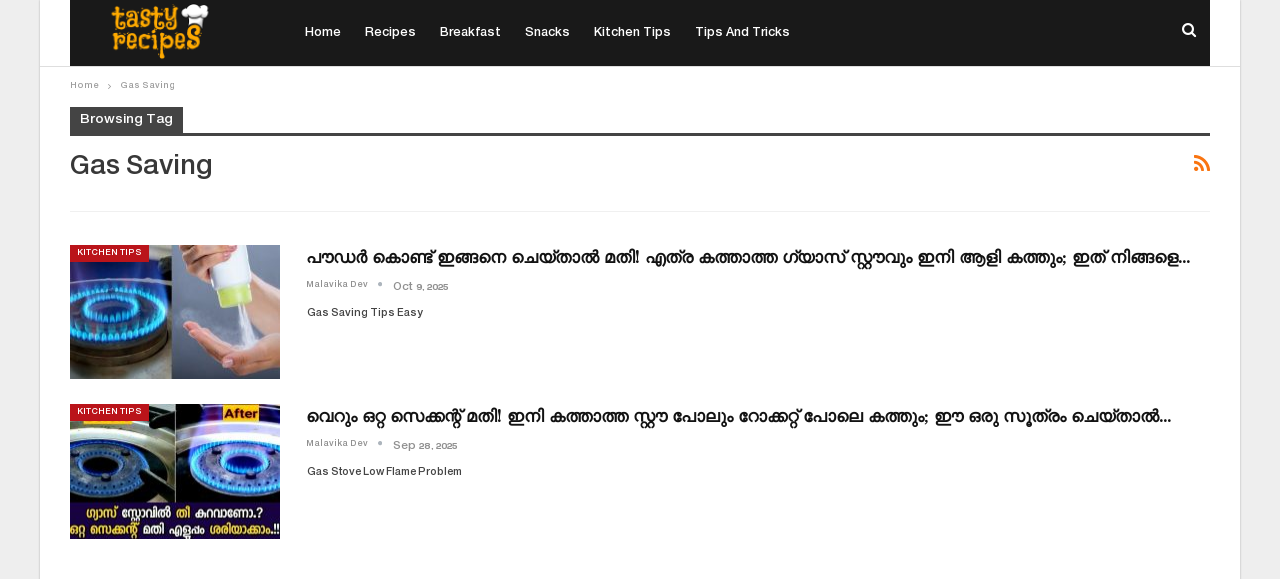

--- FILE ---
content_type: text/html; charset=UTF-8
request_url: https://tastyrecipes.in/tag/gas-saving/
body_size: 13370
content:
	<!DOCTYPE html>
		<!--[if IE 8]>
	<html class="ie ie8" lang="en-US" prefix="og: http://ogp.me/ns#" prefix="og: https://ogp.me/ns#"> <![endif]-->
	<!--[if IE 9]>
	<html class="ie ie9" lang="en-US" prefix="og: http://ogp.me/ns#" prefix="og: https://ogp.me/ns#"> <![endif]-->
	<!--[if gt IE 9]><!-->
<html lang="en-US" prefix="og: http://ogp.me/ns#" prefix="og: https://ogp.me/ns#"> <!--<![endif]-->
	<head>
		<!-- Google Tag Manager -->
<script>(function(w,d,s,l,i){w[l]=w[l]||[];w[l].push({'gtm.start':
new Date().getTime(),event:'gtm.js'});var f=d.getElementsByTagName(s)[0],
j=d.createElement(s),dl=l!='dataLayer'?'&l='+l:'';j.async=true;j.src=
'https://www.googletagmanager.com/gtm.js?id='+i+dl;f.parentNode.insertBefore(j,f);
})(window,document,'script','dataLayer','GTM-W8H6MBR');</script>
<!-- End Google Tag Manager -->		<meta charset="UTF-8">
		<meta http-equiv="X-UA-Compatible" content="IE=edge">
		<meta name="viewport" content="width=device-width, initial-scale=1.0">
		<link rel="pingback" href="https://tastyrecipes.in/xmlrpc.php"/>

		
<!-- Search Engine Optimization by Rank Math PRO - https://rankmath.com/ -->
<title>Gas Saving Archives | Tasty Recipes</title>
<meta name="robots" content="follow, index, max-snippet:-1, max-video-preview:-1, max-image-preview:large"/>
<link rel="canonical" href="https://tastyrecipes.in/tag/gas-saving/" />
<meta property="og:locale" content="en_US" />
<meta property="og:type" content="article" />
<meta property="og:title" content="Gas Saving Archives | Tasty Recipes" />
<meta property="og:url" content="https://tastyrecipes.in/tag/gas-saving/" />
<meta property="og:site_name" content="Tasty Recipes Malayalam News Portal" />
<meta property="article:publisher" content="https://www.facebook.com/tastyrecipeskerala/" />
<meta property="fb:app_id" content="618177702193482" />
<meta name="twitter:card" content="summary_large_image" />
<meta name="twitter:title" content="Gas Saving Archives | Tasty Recipes" />
<meta name="twitter:label1" content="Posts" />
<meta name="twitter:data1" content="10" />
<!-- /Rank Math WordPress SEO plugin -->


<!-- Better Open Graph, Schema.org & Twitter Integration -->
<meta property="og:locale" content="en_us"/>
<meta property="og:site_name" content="Tasty Recipes"/>
<meta property="og:url" content="https://tastyrecipes.in/tag/gas-saving/"/>
<meta property="og:title" content="Archives"/>
<meta property="og:description" content="Latest Malayalam News. Recipe News. Movie News. Ott Movie News. Entertainment News. Hollywood Movie News. Serial News. Bigg Boss News. Agriculture News. Kitchen Tips News. Tips and Tricks News. Home News | മലയാളം ന്യൂസ് പോർട്ടൽ"/>
<meta property="og:type" content="website"/>
<meta name="twitter:card" content="summary"/>
<meta name="twitter:url" content="https://tastyrecipes.in/tag/gas-saving/"/>
<meta name="twitter:title" content="Archives"/>
<meta name="twitter:description" content="Latest Malayalam News. Recipe News. Movie News. Ott Movie News. Entertainment News. Hollywood Movie News. Serial News. Bigg Boss News. Agriculture News. Kitchen Tips News. Tips and Tricks News. Home News | മലയാളം ന്യൂസ് പോർട്ടൽ"/>
<!-- / Better Open Graph, Schema.org & Twitter Integration. -->
<link rel='dns-prefetch' href='//fonts.googleapis.com' />
<link rel="alternate" type="application/rss+xml" title="Tasty Recipes &raquo; Feed" href="https://tastyrecipes.in/feed/" />
<link rel="alternate" type="application/rss+xml" title="Tasty Recipes &raquo; Comments Feed" href="https://tastyrecipes.in/comments/feed/" />
<link rel="alternate" type="application/rss+xml" title="Tasty Recipes &raquo; Gas Saving Tag Feed" href="https://tastyrecipes.in/tag/gas-saving/feed/" />
<link rel="alternate" type="application/rss+xml" title="Tasty Recipes &raquo; Stories Feed" href="https://tastyrecipes.in/web-stories/feed/"><style id='wp-img-auto-sizes-contain-inline-css' type='text/css'>
img:is([sizes=auto i],[sizes^="auto," i]){contain-intrinsic-size:3000px 1500px}
/*# sourceURL=wp-img-auto-sizes-contain-inline-css */
</style>
<style id='wp-emoji-styles-inline-css' type='text/css'>

	img.wp-smiley, img.emoji {
		display: inline !important;
		border: none !important;
		box-shadow: none !important;
		height: 1em !important;
		width: 1em !important;
		margin: 0 0.07em !important;
		vertical-align: -0.1em !important;
		background: none !important;
		padding: 0 !important;
	}
/*# sourceURL=wp-emoji-styles-inline-css */
</style>
<style id='wp-block-library-inline-css' type='text/css'>
:root{--wp-block-synced-color:#7a00df;--wp-block-synced-color--rgb:122,0,223;--wp-bound-block-color:var(--wp-block-synced-color);--wp-editor-canvas-background:#ddd;--wp-admin-theme-color:#007cba;--wp-admin-theme-color--rgb:0,124,186;--wp-admin-theme-color-darker-10:#006ba1;--wp-admin-theme-color-darker-10--rgb:0,107,160.5;--wp-admin-theme-color-darker-20:#005a87;--wp-admin-theme-color-darker-20--rgb:0,90,135;--wp-admin-border-width-focus:2px}@media (min-resolution:192dpi){:root{--wp-admin-border-width-focus:1.5px}}.wp-element-button{cursor:pointer}:root .has-very-light-gray-background-color{background-color:#eee}:root .has-very-dark-gray-background-color{background-color:#313131}:root .has-very-light-gray-color{color:#eee}:root .has-very-dark-gray-color{color:#313131}:root .has-vivid-green-cyan-to-vivid-cyan-blue-gradient-background{background:linear-gradient(135deg,#00d084,#0693e3)}:root .has-purple-crush-gradient-background{background:linear-gradient(135deg,#34e2e4,#4721fb 50%,#ab1dfe)}:root .has-hazy-dawn-gradient-background{background:linear-gradient(135deg,#faaca8,#dad0ec)}:root .has-subdued-olive-gradient-background{background:linear-gradient(135deg,#fafae1,#67a671)}:root .has-atomic-cream-gradient-background{background:linear-gradient(135deg,#fdd79a,#004a59)}:root .has-nightshade-gradient-background{background:linear-gradient(135deg,#330968,#31cdcf)}:root .has-midnight-gradient-background{background:linear-gradient(135deg,#020381,#2874fc)}:root{--wp--preset--font-size--normal:16px;--wp--preset--font-size--huge:42px}.has-regular-font-size{font-size:1em}.has-larger-font-size{font-size:2.625em}.has-normal-font-size{font-size:var(--wp--preset--font-size--normal)}.has-huge-font-size{font-size:var(--wp--preset--font-size--huge)}.has-text-align-center{text-align:center}.has-text-align-left{text-align:left}.has-text-align-right{text-align:right}.has-fit-text{white-space:nowrap!important}#end-resizable-editor-section{display:none}.aligncenter{clear:both}.items-justified-left{justify-content:flex-start}.items-justified-center{justify-content:center}.items-justified-right{justify-content:flex-end}.items-justified-space-between{justify-content:space-between}.screen-reader-text{border:0;clip-path:inset(50%);height:1px;margin:-1px;overflow:hidden;padding:0;position:absolute;width:1px;word-wrap:normal!important}.screen-reader-text:focus{background-color:#ddd;clip-path:none;color:#444;display:block;font-size:1em;height:auto;left:5px;line-height:normal;padding:15px 23px 14px;text-decoration:none;top:5px;width:auto;z-index:100000}html :where(.has-border-color){border-style:solid}html :where([style*=border-top-color]){border-top-style:solid}html :where([style*=border-right-color]){border-right-style:solid}html :where([style*=border-bottom-color]){border-bottom-style:solid}html :where([style*=border-left-color]){border-left-style:solid}html :where([style*=border-width]){border-style:solid}html :where([style*=border-top-width]){border-top-style:solid}html :where([style*=border-right-width]){border-right-style:solid}html :where([style*=border-bottom-width]){border-bottom-style:solid}html :where([style*=border-left-width]){border-left-style:solid}html :where(img[class*=wp-image-]){height:auto;max-width:100%}:where(figure){margin:0 0 1em}html :where(.is-position-sticky){--wp-admin--admin-bar--position-offset:var(--wp-admin--admin-bar--height,0px)}@media screen and (max-width:600px){html :where(.is-position-sticky){--wp-admin--admin-bar--position-offset:0px}}

/*# sourceURL=wp-block-library-inline-css */
</style><style id='global-styles-inline-css' type='text/css'>
:root{--wp--preset--aspect-ratio--square: 1;--wp--preset--aspect-ratio--4-3: 4/3;--wp--preset--aspect-ratio--3-4: 3/4;--wp--preset--aspect-ratio--3-2: 3/2;--wp--preset--aspect-ratio--2-3: 2/3;--wp--preset--aspect-ratio--16-9: 16/9;--wp--preset--aspect-ratio--9-16: 9/16;--wp--preset--color--black: #000000;--wp--preset--color--cyan-bluish-gray: #abb8c3;--wp--preset--color--white: #ffffff;--wp--preset--color--pale-pink: #f78da7;--wp--preset--color--vivid-red: #cf2e2e;--wp--preset--color--luminous-vivid-orange: #ff6900;--wp--preset--color--luminous-vivid-amber: #fcb900;--wp--preset--color--light-green-cyan: #7bdcb5;--wp--preset--color--vivid-green-cyan: #00d084;--wp--preset--color--pale-cyan-blue: #8ed1fc;--wp--preset--color--vivid-cyan-blue: #0693e3;--wp--preset--color--vivid-purple: #9b51e0;--wp--preset--gradient--vivid-cyan-blue-to-vivid-purple: linear-gradient(135deg,rgb(6,147,227) 0%,rgb(155,81,224) 100%);--wp--preset--gradient--light-green-cyan-to-vivid-green-cyan: linear-gradient(135deg,rgb(122,220,180) 0%,rgb(0,208,130) 100%);--wp--preset--gradient--luminous-vivid-amber-to-luminous-vivid-orange: linear-gradient(135deg,rgb(252,185,0) 0%,rgb(255,105,0) 100%);--wp--preset--gradient--luminous-vivid-orange-to-vivid-red: linear-gradient(135deg,rgb(255,105,0) 0%,rgb(207,46,46) 100%);--wp--preset--gradient--very-light-gray-to-cyan-bluish-gray: linear-gradient(135deg,rgb(238,238,238) 0%,rgb(169,184,195) 100%);--wp--preset--gradient--cool-to-warm-spectrum: linear-gradient(135deg,rgb(74,234,220) 0%,rgb(151,120,209) 20%,rgb(207,42,186) 40%,rgb(238,44,130) 60%,rgb(251,105,98) 80%,rgb(254,248,76) 100%);--wp--preset--gradient--blush-light-purple: linear-gradient(135deg,rgb(255,206,236) 0%,rgb(152,150,240) 100%);--wp--preset--gradient--blush-bordeaux: linear-gradient(135deg,rgb(254,205,165) 0%,rgb(254,45,45) 50%,rgb(107,0,62) 100%);--wp--preset--gradient--luminous-dusk: linear-gradient(135deg,rgb(255,203,112) 0%,rgb(199,81,192) 50%,rgb(65,88,208) 100%);--wp--preset--gradient--pale-ocean: linear-gradient(135deg,rgb(255,245,203) 0%,rgb(182,227,212) 50%,rgb(51,167,181) 100%);--wp--preset--gradient--electric-grass: linear-gradient(135deg,rgb(202,248,128) 0%,rgb(113,206,126) 100%);--wp--preset--gradient--midnight: linear-gradient(135deg,rgb(2,3,129) 0%,rgb(40,116,252) 100%);--wp--preset--font-size--small: 13px;--wp--preset--font-size--medium: 20px;--wp--preset--font-size--large: 36px;--wp--preset--font-size--x-large: 42px;--wp--preset--spacing--20: 0.44rem;--wp--preset--spacing--30: 0.67rem;--wp--preset--spacing--40: 1rem;--wp--preset--spacing--50: 1.5rem;--wp--preset--spacing--60: 2.25rem;--wp--preset--spacing--70: 3.38rem;--wp--preset--spacing--80: 5.06rem;--wp--preset--shadow--natural: 6px 6px 9px rgba(0, 0, 0, 0.2);--wp--preset--shadow--deep: 12px 12px 50px rgba(0, 0, 0, 0.4);--wp--preset--shadow--sharp: 6px 6px 0px rgba(0, 0, 0, 0.2);--wp--preset--shadow--outlined: 6px 6px 0px -3px rgb(255, 255, 255), 6px 6px rgb(0, 0, 0);--wp--preset--shadow--crisp: 6px 6px 0px rgb(0, 0, 0);}:where(.is-layout-flex){gap: 0.5em;}:where(.is-layout-grid){gap: 0.5em;}body .is-layout-flex{display: flex;}.is-layout-flex{flex-wrap: wrap;align-items: center;}.is-layout-flex > :is(*, div){margin: 0;}body .is-layout-grid{display: grid;}.is-layout-grid > :is(*, div){margin: 0;}:where(.wp-block-columns.is-layout-flex){gap: 2em;}:where(.wp-block-columns.is-layout-grid){gap: 2em;}:where(.wp-block-post-template.is-layout-flex){gap: 1.25em;}:where(.wp-block-post-template.is-layout-grid){gap: 1.25em;}.has-black-color{color: var(--wp--preset--color--black) !important;}.has-cyan-bluish-gray-color{color: var(--wp--preset--color--cyan-bluish-gray) !important;}.has-white-color{color: var(--wp--preset--color--white) !important;}.has-pale-pink-color{color: var(--wp--preset--color--pale-pink) !important;}.has-vivid-red-color{color: var(--wp--preset--color--vivid-red) !important;}.has-luminous-vivid-orange-color{color: var(--wp--preset--color--luminous-vivid-orange) !important;}.has-luminous-vivid-amber-color{color: var(--wp--preset--color--luminous-vivid-amber) !important;}.has-light-green-cyan-color{color: var(--wp--preset--color--light-green-cyan) !important;}.has-vivid-green-cyan-color{color: var(--wp--preset--color--vivid-green-cyan) !important;}.has-pale-cyan-blue-color{color: var(--wp--preset--color--pale-cyan-blue) !important;}.has-vivid-cyan-blue-color{color: var(--wp--preset--color--vivid-cyan-blue) !important;}.has-vivid-purple-color{color: var(--wp--preset--color--vivid-purple) !important;}.has-black-background-color{background-color: var(--wp--preset--color--black) !important;}.has-cyan-bluish-gray-background-color{background-color: var(--wp--preset--color--cyan-bluish-gray) !important;}.has-white-background-color{background-color: var(--wp--preset--color--white) !important;}.has-pale-pink-background-color{background-color: var(--wp--preset--color--pale-pink) !important;}.has-vivid-red-background-color{background-color: var(--wp--preset--color--vivid-red) !important;}.has-luminous-vivid-orange-background-color{background-color: var(--wp--preset--color--luminous-vivid-orange) !important;}.has-luminous-vivid-amber-background-color{background-color: var(--wp--preset--color--luminous-vivid-amber) !important;}.has-light-green-cyan-background-color{background-color: var(--wp--preset--color--light-green-cyan) !important;}.has-vivid-green-cyan-background-color{background-color: var(--wp--preset--color--vivid-green-cyan) !important;}.has-pale-cyan-blue-background-color{background-color: var(--wp--preset--color--pale-cyan-blue) !important;}.has-vivid-cyan-blue-background-color{background-color: var(--wp--preset--color--vivid-cyan-blue) !important;}.has-vivid-purple-background-color{background-color: var(--wp--preset--color--vivid-purple) !important;}.has-black-border-color{border-color: var(--wp--preset--color--black) !important;}.has-cyan-bluish-gray-border-color{border-color: var(--wp--preset--color--cyan-bluish-gray) !important;}.has-white-border-color{border-color: var(--wp--preset--color--white) !important;}.has-pale-pink-border-color{border-color: var(--wp--preset--color--pale-pink) !important;}.has-vivid-red-border-color{border-color: var(--wp--preset--color--vivid-red) !important;}.has-luminous-vivid-orange-border-color{border-color: var(--wp--preset--color--luminous-vivid-orange) !important;}.has-luminous-vivid-amber-border-color{border-color: var(--wp--preset--color--luminous-vivid-amber) !important;}.has-light-green-cyan-border-color{border-color: var(--wp--preset--color--light-green-cyan) !important;}.has-vivid-green-cyan-border-color{border-color: var(--wp--preset--color--vivid-green-cyan) !important;}.has-pale-cyan-blue-border-color{border-color: var(--wp--preset--color--pale-cyan-blue) !important;}.has-vivid-cyan-blue-border-color{border-color: var(--wp--preset--color--vivid-cyan-blue) !important;}.has-vivid-purple-border-color{border-color: var(--wp--preset--color--vivid-purple) !important;}.has-vivid-cyan-blue-to-vivid-purple-gradient-background{background: var(--wp--preset--gradient--vivid-cyan-blue-to-vivid-purple) !important;}.has-light-green-cyan-to-vivid-green-cyan-gradient-background{background: var(--wp--preset--gradient--light-green-cyan-to-vivid-green-cyan) !important;}.has-luminous-vivid-amber-to-luminous-vivid-orange-gradient-background{background: var(--wp--preset--gradient--luminous-vivid-amber-to-luminous-vivid-orange) !important;}.has-luminous-vivid-orange-to-vivid-red-gradient-background{background: var(--wp--preset--gradient--luminous-vivid-orange-to-vivid-red) !important;}.has-very-light-gray-to-cyan-bluish-gray-gradient-background{background: var(--wp--preset--gradient--very-light-gray-to-cyan-bluish-gray) !important;}.has-cool-to-warm-spectrum-gradient-background{background: var(--wp--preset--gradient--cool-to-warm-spectrum) !important;}.has-blush-light-purple-gradient-background{background: var(--wp--preset--gradient--blush-light-purple) !important;}.has-blush-bordeaux-gradient-background{background: var(--wp--preset--gradient--blush-bordeaux) !important;}.has-luminous-dusk-gradient-background{background: var(--wp--preset--gradient--luminous-dusk) !important;}.has-pale-ocean-gradient-background{background: var(--wp--preset--gradient--pale-ocean) !important;}.has-electric-grass-gradient-background{background: var(--wp--preset--gradient--electric-grass) !important;}.has-midnight-gradient-background{background: var(--wp--preset--gradient--midnight) !important;}.has-small-font-size{font-size: var(--wp--preset--font-size--small) !important;}.has-medium-font-size{font-size: var(--wp--preset--font-size--medium) !important;}.has-large-font-size{font-size: var(--wp--preset--font-size--large) !important;}.has-x-large-font-size{font-size: var(--wp--preset--font-size--x-large) !important;}
/*# sourceURL=global-styles-inline-css */
</style>

<style id='classic-theme-styles-inline-css' type='text/css'>
/*! This file is auto-generated */
.wp-block-button__link{color:#fff;background-color:#32373c;border-radius:9999px;box-shadow:none;text-decoration:none;padding:calc(.667em + 2px) calc(1.333em + 2px);font-size:1.125em}.wp-block-file__button{background:#32373c;color:#fff;text-decoration:none}
/*# sourceURL=/wp-includes/css/classic-themes.min.css */
</style>
<link rel='stylesheet' id='gn-frontend-gnfollow-style-css' href='https://tastyrecipes.in/wp-content/plugins/gn-publisher/assets/css/gn-frontend-gnfollow.min.css?ver=1.5.26' type='text/css' media='all' />
<link rel='stylesheet' id='better-framework-main-fonts-css' href='https://fonts.googleapis.com/css?family=Libre+Baskerville:700,400&#038;display=swap' type='text/css' media='all' />
<script type="text/javascript" src="https://tastyrecipes.in/wp-includes/js/jquery/jquery.min.js?ver=3.7.1" id="jquery-core-js"></script>
<script type="text/javascript" src="https://tastyrecipes.in/wp-includes/js/jquery/jquery-migrate.min.js?ver=3.4.1" id="jquery-migrate-js"></script>
<link rel="https://api.w.org/" href="https://tastyrecipes.in/wp-json/" /><link rel="alternate" title="JSON" type="application/json" href="https://tastyrecipes.in/wp-json/wp/v2/tags/18493" /><link rel="EditURI" type="application/rsd+xml" title="RSD" href="https://tastyrecipes.in/xmlrpc.php?rsd" />
<meta name="generator" content="WordPress 6.9" />
			<link rel="amphtml" href="https://tastyrecipes.in/tag/gas-saving/amp/"/>
			<!-- start Simple Custom CSS and JS -->
<!-- Affinity HVR Invocation Code //-->

<script type="text/javascript">
(function(){var o='script',s=top.document,a=s.createElement(o),m=s.getElementsByTagName(o)[0],d=new Date();a.async=1;a.src='https://hbs.ph.affinity.com/v5/tastyrecipes.in/index.php?t='+d.getDate()+d.getMonth()+d.getHours();m.parentNode.insertBefore(a,m)})()
</script>





<!-- end Simple Custom CSS and JS -->
<!-- start Simple Custom CSS and JS -->
<!-- Taboola//-->

<script type="text/javascript">
  window._taboola = window._taboola || [];
  _taboola.push({article:'auto'});
  !function (e, f, u, i) {
    if (!document.getElementById(i)){
      e.async = 1;
      e.src = u;
      e.id = i;
      f.parentNode.insertBefore(e, f);
    }
  }(document.createElement('script'),
  document.getElementsByTagName('script')[0],
  '//cdn.taboola.com/libtrc/tastyrecipesnew-network/loader.js',
  'tb_loader_script');
  if(window.performance && typeof window.performance.mark == 'function')
    {window.performance.mark('tbl_ic');}
</script> 
<!-- end Simple Custom CSS and JS -->
<!-- start Simple Custom CSS and JS -->
<!-- Google tag (gtag.js) -->
<script async src="https://www.googletagmanager.com/gtag/js?id=G-27TBRDW7JT"></script>
<script>
  window.dataLayer = window.dataLayer || [];
  function gtag(){dataLayer.push(arguments);}
  gtag('js', new Date());

  gtag('config', 'G-27TBRDW7JT');
</script>
<!-- end Simple Custom CSS and JS -->
<!-- start Simple Custom CSS and JS -->
<script async src="https://securepubads.g.doubleclick.net/tag/js/gpt.js"></script>
<script>
  window.googletag = window.googletag || {cmd: []};
  googletag.cmd.push(function() {
    googletag.defineSlot('/21700428438/tastyrecipes.in_25.11.23_response_1', [[320, 50], [970, 90], [750, 100], [300, 250], [750, 200], [980, 120], [336, 280], [728, 90], [300, 100], [1, 1], 'fluid', [300, 200], [640, 300], [428, 60], [750, 300], [320, 100]], 'div-gpt-ad-1742913647787-0').addService(googletag.pubads());
    googletag.pubads().enableSingleRequest();
    googletag.enableServices();
  });
</script><!-- end Simple Custom CSS and JS -->
<!-- start Simple Custom CSS and JS -->
<style type="text/css">
h1.mvp-post-title {
    color: #000;
    font-size: 1.5rem;
    font-weight: 700;
    letter-spacing: -0.02em;
    line-height: 1.3;
    margin-right: 20%;
    width: 80%;
}


@media screen and (max-width: 800px)
#mvp-soc-mob-wrap, .mvp-nav-logo-small, .mvp-nav-top-left .mvp-fly-but-wrap {
    display: none;
}</style>
<!-- end Simple Custom CSS and JS -->
<meta property="og:title" name="og:title" content="Gas Saving" />
<meta property="og:type" name="og:type" content="website" />
<meta property="og:description" name="og:description" content="Latest Malayalam News. Recipe News. Movie News. Ott Movie News. Entertainment News. Hollywood Movie News. Serial News. Bigg Boss News. Agriculture News. Kitchen Tips News. Tips and Tricks News. Home News | മലയാളം ന്യൂസ് പോർട്ടൽ" />
<meta property="og:locale" name="og:locale" content="en_US" />
<meta property="og:site_name" name="og:site_name" content="Tasty Recipes" />
<meta property="twitter:card" name="twitter:card" content="summary" />
<!-- site-navigation-element Schema optimized by Schema Pro --><script type="application/ld+json">{"@context":"https:\/\/schema.org","@graph":[{"@context":"https:\/\/schema.org","@type":"SiteNavigationElement","id":"site-navigation","name":"Home","url":"https:\/\/tastyrecipes.in"},{"@context":"https:\/\/schema.org","@type":"SiteNavigationElement","id":"site-navigation","name":"Recipes","url":"https:\/\/tastyrecipes.in\/category\/recipes\/"},{"@context":"https:\/\/schema.org","@type":"SiteNavigationElement","id":"site-navigation","name":"Breakfast","url":"https:\/\/tastyrecipes.in\/category\/recipes\/breakfast-recipes\/"},{"@context":"https:\/\/schema.org","@type":"SiteNavigationElement","id":"site-navigation","name":"Snacks","url":"https:\/\/tastyrecipes.in\/category\/recipes\/snack-recipes\/"},{"@context":"https:\/\/schema.org","@type":"SiteNavigationElement","id":"site-navigation","name":"Kitchen Tips","url":"https:\/\/tastyrecipes.in\/category\/kitchen-tips\/"},{"@context":"https:\/\/schema.org","@type":"SiteNavigationElement","id":"site-navigation","name":"Tips and Tricks","url":"https:\/\/tastyrecipes.in\/category\/tips-tricks\/"}]}</script><!-- / site-navigation-element Schema optimized by Schema Pro --><!-- sitelink-search-box Schema optimized by Schema Pro --><script type="application/ld+json">{"@context":"https:\/\/schema.org","@type":"WebSite","name":"Tasty Recipes","url":"https:\/\/tastyrecipes.in","potentialAction":[{"@type":"SearchAction","target":"https:\/\/tastyrecipes.in\/?s={search_term_string}","query-input":"required name=search_term_string"}]}</script><!-- / sitelink-search-box Schema optimized by Schema Pro --><!-- breadcrumb Schema optimized by Schema Pro --><script type="application/ld+json">{"@context":"https:\/\/schema.org","@type":"BreadcrumbList","itemListElement":[{"@type":"ListItem","position":1,"item":{"@id":"https:\/\/tastyrecipes.in\/","name":"Home"}},{"@type":"ListItem","position":2,"item":{"@id":"https:\/\/tastyrecipes.in\/tag\/gas-saving\/","name":"Gas Saving"}}]}</script><!-- / breadcrumb Schema optimized by Schema Pro -->			<link rel="shortcut icon" href="https://tastyrecipes.in/wp-content/uploads/2022/11/Tasty-Recipes-Malayalam-16.png">			<link rel="apple-touch-icon" href="https://tastyrecipes.in/wp-content/uploads/2022/11/Tasty-Recipes-Malayalam-57.png">			<link rel="apple-touch-icon" sizes="114x114" href="https://tastyrecipes.in/wp-content/uploads/2022/11/Tasty-Recipes-Malayalam-114.png">			<link rel="apple-touch-icon" sizes="72x72" href="https://tastyrecipes.in/wp-content/uploads/2022/11/Tasty-Recipes-Malayalam-72.png">			<link rel="apple-touch-icon" sizes="144x144" href="https://tastyrecipes.in/wp-content/uploads/2022/11/Tasty-Recipes-Malayalam-144.png"><meta name="generator" content="Powered by WPBakery Page Builder - drag and drop page builder for WordPress."/>
<script type="application/ld+json">{
    "@context": "http://schema.org/",
    "@type": "Organization",
    "@id": "#organization",
    "logo": {
        "@type": "ImageObject",
        "url": "https://tastyrecipes.in/wp-content/uploads/2023/08/logo-Black.png"
    },
    "url": "https://tastyrecipes.in/",
    "name": "Tasty Recipes",
    "description": "Latest Malayalam News. Recipe News. Movie News. Ott Movie News. Entertainment News. Hollywood Movie News. Serial News. Bigg Boss News. Agriculture News. Kitchen Tips News. Tips and Tricks News. Home News | \u0d2e\u0d32\u0d2f\u0d3e\u0d33\u0d02 \u0d28\u0d4d\u0d2f\u0d42\u0d38\u0d4d \u0d2a\u0d4b\u0d7c\u0d1f\u0d4d\u0d1f\u0d7d"
}</script>
<script type="application/ld+json">{
    "@context": "http://schema.org/",
    "@type": "WebSite",
    "name": "Tasty Recipes",
    "alternateName": "Latest Malayalam News. Recipe News. Movie News. Ott Movie News. Entertainment News. Hollywood Movie News. Serial News. Bigg Boss News. Agriculture News. Kitchen Tips News. Tips and Tricks News. Home News | \u0d2e\u0d32\u0d2f\u0d3e\u0d33\u0d02 \u0d28\u0d4d\u0d2f\u0d42\u0d38\u0d4d \u0d2a\u0d4b\u0d7c\u0d1f\u0d4d\u0d1f\u0d7d",
    "url": "https://tastyrecipes.in/"
}</script>
<link rel='stylesheet' id='bf-minifed-css-1' href='https://tastyrecipes.in/wp-content/bs-booster-cache/ea0a9ff913ebca64b10a053136bbfcca.css' type='text/css' media='all' />
<link rel='stylesheet' id='7.11.0-1768631908' href='https://tastyrecipes.in/wp-content/bs-booster-cache/d06a01cdb65c5027d5a446d28a4bdd1a.css' type='text/css' media='all' />
			<style id="wpsp-style-frontend"></style>
			<noscript><style> .wpb_animate_when_almost_visible { opacity: 1; }</style></noscript>	</head>

<body data-rsssl=1 class="archive tag tag-gas-saving tag-18493 wp-theme-publisher wp-schema-pro-2.10.6 bs-theme bs-publisher bs-publisher-newspaper ltr close-rh page-layout-1-col page-layout-no-sidebar boxed active-sticky-sidebar main-menu-full-width  wpb-js-composer js-comp-ver-6.7.0 vc_responsive bs-ll-d" dir="ltr">
<!-- Google Tag Manager (noscript) -->
<noscript><iframe src="https://www.googletagmanager.com/ns.html?id=GTM-W8H6MBR"
height="0" width="0" style="display:none;visibility:hidden"></iframe></noscript>
<!-- End Google Tag Manager (noscript) --><div class="nctxukodh nctxukodh-before-header nctxukodh-pubadban nctxukodh-show-desktop nctxukodh-show-tablet-portrait nctxukodh-show-tablet-landscape nctxukodh-show-phone nctxukodh-loc-header_before nctxukodh-align-center nctxukodh-column-1 nctxukodh-clearfix no-bg-box-model"><div id="nctxukodh-24513-2141138827" class="nctxukodh-container nctxukodh-type-custom_code " itemscope="" itemtype="https://schema.org/WPAdBlock" data-adid="24513" data-type="custom_code"><script async src="https://pagead2.googlesyndication.com/pagead/js/adsbygoogle.js?client=ca-pub-9619595378565968"
     crossorigin="anonymous"></script></div></div>		<div class="main-wrap content-main-wrap">
			<header id="header" class="site-header header-style-8 full-width" itemscope="itemscope" itemtype="https://schema.org/WPHeader">
				<div class="content-wrap">
			<div class="container">
				<div class="header-inner clearfix">
					<div id="site-branding" class="site-branding">
	<p  id="site-title" class="logo h1 img-logo">
	<a href="https://tastyrecipes.in/" itemprop="url" rel="home">
					<img id="site-logo" src="https://tastyrecipes.in/wp-content/uploads/2023/08/logo-Black.png"
			     alt="Tasty Recipes"  data-bsrjs="https://tastyrecipes.in/wp-content/uploads/2023/08/logo-Black.png"  />

			<span class="site-title">Tasty Recipes - Latest Malayalam News. Recipe News. Movie News. Ott Movie News. Entertainment News. Hollywood Movie News. Serial News. Bigg Boss News. Agriculture News. Kitchen Tips News. Tips and Tricks News. Home News | മലയാളം ന്യൂസ് പോർട്ടൽ</span>
				</a>
</p>
</div><!-- .site-branding -->
<nav id="menu-main" class="menu main-menu-container  show-search-item menu-actions-btn-width-1" role="navigation" itemscope="itemscope" itemtype="https://schema.org/SiteNavigationElement">
			<div class="menu-action-buttons width-1">
							<div class="search-container close">
					<span class="search-handler"><i class="fa fa-search"></i></span>

					<div class="search-box clearfix">
						<form role="search" method="get" class="search-form clearfix" action="https://tastyrecipes.in">
	<input type="search" class="search-field"
	       placeholder="Search..."
	       value="" name="s"
	       title="Search for:"
	       autocomplete="off">
	<input type="submit" class="search-submit" value="Search">
</form><!-- .search-form -->
					</div>
				</div>
						</div>
			<ul id="main-navigation" class="main-menu menu bsm-pure clearfix">
		<li id="menu-item-1960" class="menu-item menu-item-type-custom menu-item-object-custom menu-item-home better-anim-fade menu-item-1960"><a href="https://tastyrecipes.in">Home</a></li>
<li id="menu-item-52613" class="menu-item menu-item-type-taxonomy menu-item-object-category menu-term-9494 better-anim-fade menu-item-52613"><a href="https://tastyrecipes.in/category/recipes/">Recipes</a></li>
<li id="menu-item-1951" class="menu-item menu-item-type-taxonomy menu-item-object-category menu-term-184 better-anim-fade menu-item-1951"><a href="https://tastyrecipes.in/category/recipes/breakfast-recipes/">Breakfast</a></li>
<li id="menu-item-542" class="menu-item menu-item-type-taxonomy menu-item-object-category menu-term-2 better-anim-fade menu-item-542"><a href="https://tastyrecipes.in/category/recipes/snack-recipes/">Snacks</a></li>
<li id="menu-item-53108" class="menu-item menu-item-type-taxonomy menu-item-object-category menu-term-189 better-anim-fade menu-item-53108"><a href="https://tastyrecipes.in/category/kitchen-tips/">Kitchen Tips</a></li>
<li id="menu-item-53231" class="menu-item menu-item-type-taxonomy menu-item-object-category menu-term-8277 better-anim-fade menu-item-53231"><a href="https://tastyrecipes.in/category/tips-tricks/">Tips and Tricks</a></li>
	</ul><!-- #main-navigation -->
</nav><!-- .main-menu-container -->
				</div>
			</div>
		</div>
	</header><!-- .header -->
	<div class="rh-header clearfix light deferred-block-exclude">
		<div class="rh-container clearfix">

			<div class="menu-container close">
				<span class="menu-handler"><span class="lines"></span></span>
			</div><!-- .menu-container -->

			<div class="logo-container rh-img-logo">
				<a href="https://tastyrecipes.in/" itemprop="url" rel="home">
											<img src="https://tastyrecipes.in/wp-content/uploads/2023/08/logo-Black.png"
						     alt="Tasty Recipes"  data-bsrjs="https://tastyrecipes.in/wp-content/uploads/2023/08/logo-Black.png"  />				</a>
			</div><!-- .logo-container -->
		</div><!-- .rh-container -->
	</div><!-- .rh-header -->
<nav role="navigation" aria-label="Breadcrumbs" class="bf-breadcrumb clearfix bc-top-style"><div class="content-wrap"><div class="container bf-breadcrumb-container"><ul class="bf-breadcrumb-items" itemscope itemtype="http://schema.org/BreadcrumbList"><meta name="numberOfItems" content="2" /><meta name="itemListOrder" content="Ascending" /><li itemprop="itemListElement" itemscope itemtype="http://schema.org/ListItem" class="bf-breadcrumb-item bf-breadcrumb-begin"><a itemprop="item" href="https://tastyrecipes.in" rel="home"><span itemprop="name">Home</span></a><meta itemprop="position" content="1" /></li><li itemprop="itemListElement" itemscope itemtype="http://schema.org/ListItem" class="bf-breadcrumb-item bf-breadcrumb-end"><span itemprop="name">Gas Saving</span><meta itemprop="item" content="https://tastyrecipes.in/tag/gas-saving/"/><meta itemprop="position" content="2" /></li></ul></div></div></nav><div class="content-wrap">
		<main id="content" class="content-container">

		<div class="container layout-1-col layout-no-sidebar layout-bc-before">
			<div class="main-section">
				<div class="content-column">
					<section class="archive-title tag-title with-action">
	<div class="pre-title"><span>Browsing Tag</span></div>

	<div class="actions-container">
		<a class="rss-link" href="https://tastyrecipes.in/tag/gas-saving/feed/"><i class="fa fa-rss"></i></a>
	</div>

	<h1 class="page-heading"><span class="h-title">Gas Saving</span></h1>

	</section>
	<div class="listing listing-blog listing-blog-1 clearfix  columns-1">
		<article class="post-56713 type-post format-standard has-post-thumbnail   listing-item listing-item-blog  listing-item-blog-1 main-term-189 bsw-11 ">
		<div class="item-inner clearfix">
							<div class="featured clearfix">
					<div class="term-badges floated"><span class="term-badge term-189"><a href="https://tastyrecipes.in/category/kitchen-tips/">Kitchen Tips</a></span></div>					<a  alt="Gas Saving Tips Easy" title="പൗഡർ കൊണ്ട് ഇങ്ങനെ ചെയ്താൽ മതി! എത്ര കത്താത്ത ഗ്യാസ് സ്റ്റൗവും ഇനി ആളി കത്തും; ഇത് നിങ്ങളെ ഞെട്ടിക്കും ഉറപ്പ്!! | Gas Saving Tips Easy" style="background-image: url(https://tastyrecipes.in/wp-content/uploads/2024/02/Gas-Saving-Tips-Easy-210x136.jpg);" data-bsrjs="https://tastyrecipes.in/wp-content/uploads/2024/02/Gas-Saving-Tips-Easy-279x220.jpg"							class="img-holder" href="https://tastyrecipes.in/gas-saving-tips-easy/"></a>
									</div>
			<h2 class="title">			<a href="https://tastyrecipes.in/gas-saving-tips-easy/" class="post-url post-title">
				പൗഡർ കൊണ്ട് ഇങ്ങനെ ചെയ്താൽ മതി! എത്ര കത്താത്ത ഗ്യാസ് സ്റ്റൗവും ഇനി ആളി കത്തും; ഇത് നിങ്ങളെ&hellip;			</a>
			</h2>		<div class="post-meta">

							<a href="https://tastyrecipes.in/author/malavika-dev/"
				   title="Browse Author Articles"
				   class="post-author-a">
					<i class="post-author author">
						Malavika Dev					</i>
				</a>
							<span class="time"><time class="post-published updated"
				                         datetime="2025-10-09T12:48:30+05:30">Oct 9, 2025</time></span>
						</div>
						<div class="post-summary">
					Gas Saving Tips Easy				</div>
						</div>
	</article>
	<article class="post-56761 type-post format-standard has-post-thumbnail   listing-item listing-item-blog  listing-item-blog-1 main-term-189 bsw-11 ">
		<div class="item-inner clearfix">
							<div class="featured clearfix">
					<div class="term-badges floated"><span class="term-badge term-189"><a href="https://tastyrecipes.in/category/kitchen-tips/">Kitchen Tips</a></span></div>					<a  alt="Gas Stove Low Flame Problem" title="വെറും ഒറ്റ സെക്കന്റ് മതി! ഇനി കത്താത്ത സ്റ്റൗ പോലും റോക്കറ്റ് പോലെ കത്തും; ഈ ഒരു സൂത്രം ചെയ്താൽ മാത്രം മതി!! | Gas Stove Low Flame Problem" style="background-image: url(https://tastyrecipes.in/wp-content/uploads/2024/02/Gas-Stove-Low-Flame-Problem-210x136.jpg);" data-bsrjs="https://tastyrecipes.in/wp-content/uploads/2024/02/Gas-Stove-Low-Flame-Problem-279x220.jpg"							class="img-holder" href="https://tastyrecipes.in/gas-stove-low-flame-problem/"></a>
									</div>
			<h2 class="title">			<a href="https://tastyrecipes.in/gas-stove-low-flame-problem/" class="post-url post-title">
				വെറും ഒറ്റ സെക്കന്റ് മതി! ഇനി കത്താത്ത സ്റ്റൗ പോലും റോക്കറ്റ് പോലെ കത്തും; ഈ ഒരു സൂത്രം ചെയ്താൽ&hellip;			</a>
			</h2>		<div class="post-meta">

							<a href="https://tastyrecipes.in/author/malavika-dev/"
				   title="Browse Author Articles"
				   class="post-author-a">
					<i class="post-author author">
						Malavika Dev					</i>
				</a>
							<span class="time"><time class="post-published updated"
				                         datetime="2025-09-28T13:18:52+05:30">Sep 28, 2025</time></span>
						</div>
						<div class="post-summary">
					Gas Stove Low Flame Problem				</div>
						</div>
	</article>
		<div class="listing-item better-ads-listitemad listing-item-blog listing-item-blog-1">
			<div class="nctxukodh nctxukodh-loc-block-ad nctxukodh-align-center nctxukodh-column-1 nctxukodh-clearfix no-bg-box-model"><div id="nctxukodh-13313-652479145" class="nctxukodh-container nctxukodh-type-custom_code " itemscope="" itemtype="https://schema.org/WPAdBlock" data-adid="13313" data-type="custom_code"><script async src="https://pagead2.googlesyndication.com/pagead/js/adsbygoogle.js?client=ca-pub-9619595378565968"
     crossorigin="anonymous"></script>
<!-- Tasty Recipes 728-90 Responsive -->
<ins class="adsbygoogle"
     style="display:block"
     data-ad-client="ca-pub-9619595378565968"
     data-ad-slot="8965088865"
     data-ad-format="auto"
     data-full-width-responsive="true"></ins>
<script>
     (adsbygoogle = window.adsbygoogle || []).push({});
</script></div></div>		</div>
			<article class="post-63009 type-post format-standard has-post-thumbnail   listing-item listing-item-blog  listing-item-blog-1 main-term-189 bsw-11 ">
		<div class="item-inner clearfix">
							<div class="featured clearfix">
					<div class="term-badges floated"><span class="term-badge term-189"><a href="https://tastyrecipes.in/category/kitchen-tips/">Kitchen Tips</a></span></div>					<a  alt="Amazing Tricks To Reduce Cooking Gas" title="പുതിയ സൂത്രം! ഗ്യാസ് സ്റ്റൗവിൽ ഇത് ഒഴിച്ചാൽ ഒരു മാസം കത്തുന്ന ഗ്യാസ് 4 മാസം കത്തിക്കാം; ഗ്യാസ് ഏജൻസി പറഞ്ഞു തന്ന സൂത്രം!! | Amazing Tricks To Reduce Cooking Gas" style="background-image: url(https://tastyrecipes.in/wp-content/uploads/2025/06/Amazing-Tricks-To-Reduce-Cooking-Gas-210x136.jpg);" data-bsrjs="https://tastyrecipes.in/wp-content/uploads/2025/06/Amazing-Tricks-To-Reduce-Cooking-Gas-279x220.jpg"							class="img-holder" href="https://tastyrecipes.in/amazing-tricks-to-reduce-cooking-gas/"></a>
									</div>
			<h2 class="title">			<a href="https://tastyrecipes.in/amazing-tricks-to-reduce-cooking-gas/" class="post-url post-title">
				പുതിയ സൂത്രം! ഗ്യാസ് സ്റ്റൗവിൽ ഇത് ഒഴിച്ചാൽ ഒരു മാസം കത്തുന്ന ഗ്യാസ് 4 മാസം കത്തിക്കാം; ഗ്യാസ് ഏജൻസി&hellip;			</a>
			</h2>		<div class="post-meta">

							<a href="https://tastyrecipes.in/author/neenu-karthika/"
				   title="Browse Author Articles"
				   class="post-author-a">
					<i class="post-author author">
						Neenu Karthika					</i>
				</a>
							<span class="time"><time class="post-published updated"
				                         datetime="2025-08-31T11:25:16+05:30">Aug 31, 2025</time></span>
						</div>
						<div class="post-summary">
					Amazing Tricks To Reduce Cooking Gas				</div>
						</div>
	</article>
	<article class="post-58620 type-post format-standard has-post-thumbnail   listing-item listing-item-blog  listing-item-blog-1 main-term-189 bsw-11 ">
		<div class="item-inner clearfix">
							<div class="featured clearfix">
					<div class="term-badges floated"><span class="term-badge term-189"><a href="https://tastyrecipes.in/category/kitchen-tips/">Kitchen Tips</a></span></div>					<a  alt="Gas Saving Tricks Using Pin" title="ഈ ഒരു ട്രിക്ക് ചെയ്‌താൽ മതി 20 ദിവസം കൊണ്ട് തീരുന്ന ഗ്യാസ് 4 മാസമായാലും തീരില്ല! ഗ്യാസ് ഏജൻസിക്കാർ പറഞ്ഞു തന്ന കിടിലൻ സൂത്രം!! | Gas Saving Tricks Using Pin" style="background-image: url(https://tastyrecipes.in/wp-content/uploads/2024/09/Gas-Saving-Tricks-Using-Pin-210x136.jpg);" data-bsrjs="https://tastyrecipes.in/wp-content/uploads/2024/09/Gas-Saving-Tricks-Using-Pin-279x220.jpg"							class="img-holder" href="https://tastyrecipes.in/gas-saving-tricks-using-pin/"></a>
									</div>
			<h2 class="title">			<a href="https://tastyrecipes.in/gas-saving-tricks-using-pin/" class="post-url post-title">
				ഈ ഒരു ട്രിക്ക് ചെയ്‌താൽ മതി 20 ദിവസം കൊണ്ട് തീരുന്ന ഗ്യാസ് 4 മാസമായാലും തീരില്ല! ഗ്യാസ് ഏജൻസിക്കാർ&hellip;			</a>
			</h2>		<div class="post-meta">

							<a href="https://tastyrecipes.in/author/neenu-karthika/"
				   title="Browse Author Articles"
				   class="post-author-a">
					<i class="post-author author">
						Neenu Karthika					</i>
				</a>
							<span class="time"><time class="post-published updated"
				                         datetime="2025-08-02T17:08:02+05:30">Aug 2, 2025</time></span>
						</div>
						<div class="post-summary">
					Gas Saving Tricks Using Pin				</div>
						</div>
	</article>
		<div class="listing-item better-ads-listitemad listing-item-blog listing-item-blog-1">
			<div class="nctxukodh nctxukodh-loc-block-ad nctxukodh-align-center nctxukodh-column-1 nctxukodh-clearfix no-bg-box-model"><div id="nctxukodh-13313-562537296" class="nctxukodh-container nctxukodh-type-custom_code " itemscope="" itemtype="https://schema.org/WPAdBlock" data-adid="13313" data-type="custom_code"><script async src="https://pagead2.googlesyndication.com/pagead/js/adsbygoogle.js?client=ca-pub-9619595378565968"
     crossorigin="anonymous"></script>
<!-- Tasty Recipes 728-90 Responsive -->
<ins class="adsbygoogle"
     style="display:block"
     data-ad-client="ca-pub-9619595378565968"
     data-ad-slot="8965088865"
     data-ad-format="auto"
     data-full-width-responsive="true"></ins>
<script>
     (adsbygoogle = window.adsbygoogle || []).push({});
</script></div></div>		</div>
			<article class="post-56306 type-post format-standard has-post-thumbnail   listing-item listing-item-blog  listing-item-blog-1 main-term-189 bsw-11 ">
		<div class="item-inner clearfix">
							<div class="featured clearfix">
					<div class="term-badges floated"><span class="term-badge term-189"><a href="https://tastyrecipes.in/category/kitchen-tips/">Kitchen Tips</a></span></div>					<a  alt="Save Cooking Gas Using Tablet Cover" title="ഗുളിക കവർ കൊണ്ട് ഈ ഒരു ട്രിക്ക് ചെയ്താൽ മതി! ഇനി 20 ദിവസം കൊണ്ട് തീരുന്ന ഗ്യാസ് 4 മാസമായാലും തീരില്ല മക്കളെ!! | Save Cooking Gas Using Tablet Cover" style="background-image: url(https://tastyrecipes.in/wp-content/uploads/2024/02/Save-Cooking-Gas-Using-Tablet-Cover-210x136.jpg);" data-bsrjs="https://tastyrecipes.in/wp-content/uploads/2024/02/Save-Cooking-Gas-Using-Tablet-Cover-279x220.jpg"							class="img-holder" href="https://tastyrecipes.in/save-cooking-gas-using-tablet-cover/"></a>
									</div>
			<h2 class="title">			<a href="https://tastyrecipes.in/save-cooking-gas-using-tablet-cover/" class="post-url post-title">
				ഗുളിക കവർ കൊണ്ട് ഈ ഒരു ട്രിക്ക് ചെയ്താൽ മതി! ഇനി 20 ദിവസം കൊണ്ട് തീരുന്ന ഗ്യാസ് 4 മാസമായാലും തീരില്ല&hellip;			</a>
			</h2>		<div class="post-meta">

							<a href="https://tastyrecipes.in/author/malavika-dev/"
				   title="Browse Author Articles"
				   class="post-author-a">
					<i class="post-author author">
						Malavika Dev					</i>
				</a>
							<span class="time"><time class="post-published updated"
				                         datetime="2025-05-14T10:37:23+05:30">May 14, 2025</time></span>
						</div>
						<div class="post-summary">
					Save Cooking Gas Using Tablet Cover				</div>
						</div>
	</article>
	<article class="post-56434 type-post format-standard has-post-thumbnail   listing-item listing-item-blog  listing-item-blog-1 main-term-189 bsw-11 ">
		<div class="item-inner clearfix">
							<div class="featured clearfix">
					<div class="term-badges floated"><span class="term-badge term-189"><a href="https://tastyrecipes.in/category/kitchen-tips/">Kitchen Tips</a></span></div>					<a  alt="Easy Gas Saving Tricks" title="ഈ ഒരു ട്രിക്ക് ചെയ്‌താൽ മതി! 20 ദിവസം കൊണ്ട് തീരുന്ന ഗ്യാസ് 4 മാസമായാലും തീരില്ല; ഗ്യാസ് ഏജൻസിക്കാർ പറഞ്ഞു തന്ന സൂത്രം!! | Easy Gas Saving Tricks" style="background-image: url(https://tastyrecipes.in/wp-content/uploads/2024/02/Easy-Gas-Saving-Tricks-210x136.jpg);" data-bsrjs="https://tastyrecipes.in/wp-content/uploads/2024/02/Easy-Gas-Saving-Tricks-279x220.jpg"							class="img-holder" href="https://tastyrecipes.in/easy-gas-saving-tricks/"></a>
									</div>
			<h2 class="title">			<a href="https://tastyrecipes.in/easy-gas-saving-tricks/" class="post-url post-title">
				ഈ ഒരു ട്രിക്ക് ചെയ്‌താൽ മതി! 20 ദിവസം കൊണ്ട് തീരുന്ന ഗ്യാസ് 4 മാസമായാലും തീരില്ല; ഗ്യാസ് ഏജൻസിക്കാർ&hellip;			</a>
			</h2>		<div class="post-meta">

							<a href="https://tastyrecipes.in/author/malavika-dev/"
				   title="Browse Author Articles"
				   class="post-author-a">
					<i class="post-author author">
						Malavika Dev					</i>
				</a>
							<span class="time"><time class="post-published updated"
				                         datetime="2025-03-29T16:16:04+05:30">Mar 29, 2025</time></span>
						</div>
						<div class="post-summary">
					Easy Gas Saving Tricks				</div>
						</div>
	</article>
		<div class="listing-item better-ads-listitemad listing-item-blog listing-item-blog-1">
			<div class="nctxukodh nctxukodh-loc-block-ad nctxukodh-align-center nctxukodh-column-1 nctxukodh-clearfix no-bg-box-model"><div id="nctxukodh-13313-1467083511" class="nctxukodh-container nctxukodh-type-custom_code " itemscope="" itemtype="https://schema.org/WPAdBlock" data-adid="13313" data-type="custom_code"><script async src="https://pagead2.googlesyndication.com/pagead/js/adsbygoogle.js?client=ca-pub-9619595378565968"
     crossorigin="anonymous"></script>
<!-- Tasty Recipes 728-90 Responsive -->
<ins class="adsbygoogle"
     style="display:block"
     data-ad-client="ca-pub-9619595378565968"
     data-ad-slot="8965088865"
     data-ad-format="auto"
     data-full-width-responsive="true"></ins>
<script>
     (adsbygoogle = window.adsbygoogle || []).push({});
</script></div></div>		</div>
			<article class="post-56502 type-post format-standard has-post-thumbnail   listing-item listing-item-blog  listing-item-blog-1 main-term-189 bsw-11 ">
		<div class="item-inner clearfix">
							<div class="featured clearfix">
					<div class="term-badges floated"><span class="term-badge term-189"><a href="https://tastyrecipes.in/category/kitchen-tips/">Kitchen Tips</a></span></div>					<a  alt="Cooking Gas Saving Trick" title="പുളി കൊണ്ട് ഈ ഒരു ട്രിക്ക് ചെയ്‌താൽ മാത്രം മതി! 20 ദിവസം കൊണ്ട് തീരുന്ന ഗ്യാസ് 4 മാസമായാലും തീരില്ല മക്കളെ!! | Cooking Gas Saving Trick" style="background-image: url(https://tastyrecipes.in/wp-content/uploads/2024/02/Cooking-Gas-Saving-Trick-210x136.jpg);" data-bsrjs="https://tastyrecipes.in/wp-content/uploads/2024/02/Cooking-Gas-Saving-Trick-279x220.jpg"							class="img-holder" href="https://tastyrecipes.in/cooking-gas-saving-trick/"></a>
									</div>
			<h2 class="title">			<a href="https://tastyrecipes.in/cooking-gas-saving-trick/" class="post-url post-title">
				പുളി കൊണ്ട് ഈ ഒരു ട്രിക്ക് ചെയ്‌താൽ മാത്രം മതി! 20 ദിവസം കൊണ്ട് തീരുന്ന ഗ്യാസ് 4 മാസമായാലും തീരില്ല&hellip;			</a>
			</h2>		<div class="post-meta">

							<a href="https://tastyrecipes.in/author/malavika-dev/"
				   title="Browse Author Articles"
				   class="post-author-a">
					<i class="post-author author">
						Malavika Dev					</i>
				</a>
							<span class="time"><time class="post-published updated"
				                         datetime="2025-03-28T12:32:56+05:30">Mar 28, 2025</time></span>
						</div>
						<div class="post-summary">
					Cooking Gas Saving Trick				</div>
						</div>
	</article>
	<article class="post-55991 type-post format-standard has-post-thumbnail   listing-item listing-item-blog  listing-item-blog-1 main-term-189 bsw-11 ">
		<div class="item-inner clearfix">
							<div class="featured clearfix">
					<div class="term-badges floated"><span class="term-badge term-189"><a href="https://tastyrecipes.in/category/kitchen-tips/">Kitchen Tips</a></span></div>					<a  alt="Save Cooking Gas Using Soap" title="സോപ്പ് കൊണ്ട് ഈ ട്രിക്ക് ചെയ്താൽ മതി! 20 ദിവസം കൊണ്ട് തീരുന്ന ഗ്യാസ് 4 മാസമായാലും തീരില്ല! കണ്ടു നോക്കൂ ഞെട്ടും!! | Save Cooking Gas Using Soap" style="background-image: url(https://tastyrecipes.in/wp-content/uploads/2024/01/Save-Cooking-Gas-Using-Soap-1-210x136.jpg);" data-bsrjs="https://tastyrecipes.in/wp-content/uploads/2024/01/Save-Cooking-Gas-Using-Soap-1-279x220.jpg"							class="img-holder" href="https://tastyrecipes.in/save-cooking-gas-using-soap/"></a>
									</div>
			<h2 class="title">			<a href="https://tastyrecipes.in/save-cooking-gas-using-soap/" class="post-url post-title">
				സോപ്പ് കൊണ്ട് ഈ ട്രിക്ക് ചെയ്താൽ മതി! 20 ദിവസം കൊണ്ട് തീരുന്ന ഗ്യാസ് 4 മാസമായാലും തീരില്ല! കണ്ടു&hellip;			</a>
			</h2>		<div class="post-meta">

							<a href="https://tastyrecipes.in/author/malavika-dev/"
				   title="Browse Author Articles"
				   class="post-author-a">
					<i class="post-author author">
						Malavika Dev					</i>
				</a>
							<span class="time"><time class="post-published updated"
				                         datetime="2025-03-15T14:05:07+05:30">Mar 15, 2025</time></span>
						</div>
						<div class="post-summary">
					Save Cooking Gas Using Soap				</div>
						</div>
	</article>
		<div class="listing-item better-ads-listitemad listing-item-blog listing-item-blog-1">
			<div class="nctxukodh nctxukodh-loc-block-ad nctxukodh-align-center nctxukodh-column-1 nctxukodh-clearfix no-bg-box-model"><div id="nctxukodh-13313-1244368441" class="nctxukodh-container nctxukodh-type-custom_code " itemscope="" itemtype="https://schema.org/WPAdBlock" data-adid="13313" data-type="custom_code"><script async src="https://pagead2.googlesyndication.com/pagead/js/adsbygoogle.js?client=ca-pub-9619595378565968"
     crossorigin="anonymous"></script>
<!-- Tasty Recipes 728-90 Responsive -->
<ins class="adsbygoogle"
     style="display:block"
     data-ad-client="ca-pub-9619595378565968"
     data-ad-slot="8965088865"
     data-ad-format="auto"
     data-full-width-responsive="true"></ins>
<script>
     (adsbygoogle = window.adsbygoogle || []).push({});
</script></div></div>		</div>
			<article class="post-59030 type-post format-standard has-post-thumbnail   listing-item listing-item-blog  listing-item-blog-1 main-term-189 bsw-11 ">
		<div class="item-inner clearfix">
							<div class="featured clearfix">
					<div class="term-badges floated"><span class="term-badge term-189"><a href="https://tastyrecipes.in/category/kitchen-tips/">Kitchen Tips</a></span></div>					<a  alt="Save Cooking Gas Using Powder" title="പൗഡർ കൊണ്ട് ഇങ്ങനെ ചെയ്താൽ മതി 20 ദിവസം കൊണ്ട് തീരുന്ന ഗ്യാസ് ഇനി 4 മാസം ആയാലും തീരില്ല! ഗ്യാസ് ഏജൻസിക്കാർ പറഞ്ഞു തന്ന രഹസ്യ സൂത്രം!! | Save Cooking Gas Using Powder" style="background-image: url(https://tastyrecipes.in/wp-content/uploads/2024/11/Save-Cooking-Gas-Using-Powder-210x136.jpg);" data-bsrjs="https://tastyrecipes.in/wp-content/uploads/2024/11/Save-Cooking-Gas-Using-Powder-279x220.jpg"							class="img-holder" href="https://tastyrecipes.in/save-cooking-gas-using-powder/"></a>
									</div>
			<h2 class="title">			<a href="https://tastyrecipes.in/save-cooking-gas-using-powder/" class="post-url post-title">
				പൗഡർ കൊണ്ട് ഇങ്ങനെ ചെയ്താൽ മതി 20 ദിവസം കൊണ്ട് തീരുന്ന ഗ്യാസ് ഇനി 4 മാസം ആയാലും തീരില്ല! ഗ്യാസ്&hellip;			</a>
			</h2>		<div class="post-meta">

							<a href="https://tastyrecipes.in/author/neenu-karthika/"
				   title="Browse Author Articles"
				   class="post-author-a">
					<i class="post-author author">
						Neenu Karthika					</i>
				</a>
							<span class="time"><time class="post-published updated"
				                         datetime="2025-03-08T23:20:04+05:30">Mar 8, 2025</time></span>
						</div>
						<div class="post-summary">
					Save Cooking Gas Using Powder				</div>
						</div>
	</article>
	<article class="post-58440 type-post format-standard has-post-thumbnail   listing-item listing-item-blog  listing-item-blog-1 main-term-189 bsw-11 ">
		<div class="item-inner clearfix">
							<div class="featured clearfix">
					<div class="term-badges floated"><span class="term-badge term-189"><a href="https://tastyrecipes.in/category/kitchen-tips/">Kitchen Tips</a></span></div>					<a  alt="Easy To Repair Low Flame Problem" title="ഇത് ഒരു തുള്ളി മാത്രം മതി! എത്ര കത്താത്ത ഗ്യാസ് സ്റ്റൗവും ആളി കത്തും! ഒരു മാസം കത്തുന്ന ഗ്യാസ് 3 മാസം കത്തിച്ചാലും തീരില്ല!! | Easy To Repair Low Flame Problem" style="background-image: url(https://tastyrecipes.in/wp-content/uploads/2024/09/Easy-To-Repair-Low-Flame-Problem-210x136.jpg);" data-bsrjs="https://tastyrecipes.in/wp-content/uploads/2024/09/Easy-To-Repair-Low-Flame-Problem-279x220.jpg"							class="img-holder" href="https://tastyrecipes.in/easy-to-repair-low-flame-problem/"></a>
									</div>
			<h2 class="title">			<a href="https://tastyrecipes.in/easy-to-repair-low-flame-problem/" class="post-url post-title">
				ഇത് ഒരു തുള്ളി മാത്രം മതി! എത്ര കത്താത്ത ഗ്യാസ് സ്റ്റൗവും ആളി കത്തും! ഒരു മാസം കത്തുന്ന ഗ്യാസ് 3&hellip;			</a>
			</h2>		<div class="post-meta">

							<a href="https://tastyrecipes.in/author/neenu-karthika/"
				   title="Browse Author Articles"
				   class="post-author-a">
					<i class="post-author author">
						Neenu Karthika					</i>
				</a>
							<span class="time"><time class="post-published updated"
				                         datetime="2024-09-10T10:15:42+05:30">Sep 10, 2024</time></span>
						</div>
						<div class="post-summary">
					Easy To Repair Low Flame Problem				</div>
						</div>
	</article>
	</div>
					</div><!-- .content-column -->

			</div><!-- .main-section -->
		</div><!-- .layout-1-col -->

	</main><!-- main -->
	</div><!-- .content-wrap -->
	<footer id="site-footer" class="site-footer full-width">
				<div class="copy-footer">
			<div class="content-wrap">
				<div class="container">
						<div class="row">
		<div class="col-lg-12">
			<div id="menu-footer" class="menu footer-menu-wrapper" role="navigation" itemscope="itemscope" itemtype="https://schema.org/SiteNavigationElement">
				<nav class="footer-menu-container">
					<ul id="footer-navigation" class="footer-menu menu clearfix">
						<li id="menu-item-522" class="menu-item menu-item-type-post_type menu-item-object-page better-anim-fade menu-item-522"><a href="https://tastyrecipes.in/privacy-policy/">Privacy Policy</a></li>
<li id="menu-item-523" class="menu-item menu-item-type-post_type menu-item-object-page better-anim-fade menu-item-523"><a href="https://tastyrecipes.in/terms-and-conditions/">Terms And Conditions</a></li>
<li id="menu-item-1324" class="menu-item menu-item-type-post_type menu-item-object-page better-anim-fade menu-item-1324"><a href="https://tastyrecipes.in/contact-us/">Contact Us</a></li>
<li id="menu-item-20655" class="menu-item menu-item-type-post_type menu-item-object-page better-anim-fade menu-item-20655"><a href="https://tastyrecipes.in/editorial-team-information/">Editorial Team Information</a></li>
<li id="menu-item-20656" class="menu-item menu-item-type-post_type menu-item-object-page better-anim-fade menu-item-20656"><a href="https://tastyrecipes.in/ownership-funding-information/">Ownership &#038; funding information</a></li>
<li id="menu-item-20657" class="menu-item menu-item-type-post_type menu-item-object-page better-anim-fade menu-item-20657"><a href="https://tastyrecipes.in/corrections-policy/">Corrections Policy</a></li>
<li id="menu-item-20658" class="menu-item menu-item-type-post_type menu-item-object-page better-anim-fade menu-item-20658"><a href="https://tastyrecipes.in/ethics-policy/">Ethics Policy</a></li>
<li id="menu-item-20659" class="menu-item menu-item-type-post_type menu-item-object-page better-anim-fade menu-item-20659"><a href="https://tastyrecipes.in/fact-checking-policy/">Fact-checking Policy</a></li>
					</ul>
				</nav>
			</div>
		</div>
	</div>
					<div class="row footer-copy-row">
						<div class="copy-1 col-lg-6 col-md-6 col-sm-6 col-xs-12">
							© 2026 - Tasty Recipes. All Rights Reserved.						</div>
						<div class="copy-2 col-lg-6 col-md-6 col-sm-6 col-xs-12">
													</div>
					</div>
				</div>
			</div>
		</div>
	</footer><!-- .footer -->
		</div><!-- .main-wrap -->
			<span class="back-top"><i class="fa fa-arrow-up"></i></span>

<script type="speculationrules">
{"prefetch":[{"source":"document","where":{"and":[{"href_matches":"/*"},{"not":{"href_matches":["/wp-*.php","/wp-admin/*","/wp-content/uploads/*","/wp-content/*","/wp-content/plugins/*","/wp-content/themes/publisher/*","/*\\?(.+)"]}},{"not":{"selector_matches":"a[rel~=\"nofollow\"]"}},{"not":{"selector_matches":".no-prefetch, .no-prefetch a"}}]},"eagerness":"conservative"}]}
</script>
<script type="text/javascript" id="publisher-theme-pagination-js-extra">
/* <![CDATA[ */
var bs_pagination_loc = {"loading":"\u003Cdiv class=\"bs-loading\"\u003E\u003Cdiv\u003E\u003C/div\u003E\u003Cdiv\u003E\u003C/div\u003E\u003Cdiv\u003E\u003C/div\u003E\u003Cdiv\u003E\u003C/div\u003E\u003Cdiv\u003E\u003C/div\u003E\u003Cdiv\u003E\u003C/div\u003E\u003Cdiv\u003E\u003C/div\u003E\u003Cdiv\u003E\u003C/div\u003E\u003Cdiv\u003E\u003C/div\u003E\u003C/div\u003E"};
//# sourceURL=publisher-theme-pagination-js-extra
/* ]]> */
</script>
<script type="text/javascript" id="publisher-js-extra">
/* <![CDATA[ */
var publisher_theme_global_loc = {"page":{"boxed":"boxed"},"header":{"style":"style-8","boxed":"full-width"},"ajax_url":"https://tastyrecipes.in/wp-admin/admin-ajax.php","loading":"\u003Cdiv class=\"bs-loading\"\u003E\u003Cdiv\u003E\u003C/div\u003E\u003Cdiv\u003E\u003C/div\u003E\u003Cdiv\u003E\u003C/div\u003E\u003Cdiv\u003E\u003C/div\u003E\u003Cdiv\u003E\u003C/div\u003E\u003Cdiv\u003E\u003C/div\u003E\u003Cdiv\u003E\u003C/div\u003E\u003Cdiv\u003E\u003C/div\u003E\u003Cdiv\u003E\u003C/div\u003E\u003C/div\u003E","translations":{"tabs_all":"All","tabs_more":"More","lightbox_expand":"Expand the image","lightbox_close":"Close"},"lightbox":{"not_classes":""},"main_menu":{"more_menu":"enable"},"top_menu":{"more_menu":"enable"},"skyscraper":{"sticky_gap":30,"sticky":true,"position":""},"share":{"more":true},"refresh_googletagads":"1","get_locale":"en-US","notification":{"subscribe_msg":"By clicking the subscribe button you will never miss the new articles!","subscribed_msg":"You're subscribed to notifications","subscribe_btn":"Subscribe","subscribed_btn":"Unsubscribe"}};
var publisher_theme_ajax_search_loc = {"ajax_url":"https://tastyrecipes.in/wp-admin/admin-ajax.php","previewMarkup":"\u003Cdiv class=\"ajax-search-results-wrapper ajax-search-no-product\"\u003E\n\t\u003Cdiv class=\"ajax-search-results\"\u003E\n\t\t\u003Cdiv class=\"ajax-ajax-posts-list\"\u003E\n\t\t\t\u003Cdiv class=\"ajax-posts-column\"\u003E\n\t\t\t\t\u003Cdiv class=\"clean-title heading-typo\"\u003E\n\t\t\t\t\t\u003Cspan\u003EPosts\u003C/span\u003E\n\t\t\t\t\u003C/div\u003E\n\t\t\t\t\u003Cdiv class=\"posts-lists\" data-section-name=\"posts\"\u003E\u003C/div\u003E\n\t\t\t\u003C/div\u003E\n\t\t\u003C/div\u003E\n\t\t\u003Cdiv class=\"ajax-taxonomy-list\"\u003E\n\t\t\t\u003Cdiv class=\"ajax-categories-columns\"\u003E\n\t\t\t\t\u003Cdiv class=\"clean-title heading-typo\"\u003E\n\t\t\t\t\t\u003Cspan\u003ECategories\u003C/span\u003E\n\t\t\t\t\u003C/div\u003E\n\t\t\t\t\u003Cdiv class=\"posts-lists\" data-section-name=\"categories\"\u003E\u003C/div\u003E\n\t\t\t\u003C/div\u003E\n\t\t\t\u003Cdiv class=\"ajax-tags-columns\"\u003E\n\t\t\t\t\u003Cdiv class=\"clean-title heading-typo\"\u003E\n\t\t\t\t\t\u003Cspan\u003ETags\u003C/span\u003E\n\t\t\t\t\u003C/div\u003E\n\t\t\t\t\u003Cdiv class=\"posts-lists\" data-section-name=\"tags\"\u003E\u003C/div\u003E\n\t\t\t\u003C/div\u003E\n\t\t\u003C/div\u003E\n\t\u003C/div\u003E\n\u003C/div\u003E\n","full_width":"0"};
//# sourceURL=publisher-js-extra
/* ]]> */
</script>
		<div class="rh-cover noscroll  no-login-icon no-social-icon no-top-nav" >
			<span class="rh-close"></span>
			<div class="rh-panel rh-pm">
				<div class="rh-p-h">
									</div>

				<div class="rh-p-b">
										<div class="rh-c-m clearfix"></div>

									</div>
			</div>
					</div>
		<script type="text/javascript" src="https://tastyrecipes.in/wp-content/plugins/better-adsmanager/js/advertising.min.js?ver=1.21.0" id="better-advertising-js"></script>
<script type="text/javascript" async="async" src="https://tastyrecipes.in/wp-content/bs-booster-cache/1da15f43c21530bd151eae7f5b926fb0.js?ver=6.9" id="bs-booster-js"></script>
<script id="wp-emoji-settings" type="application/json">
{"baseUrl":"https://s.w.org/images/core/emoji/17.0.2/72x72/","ext":".png","svgUrl":"https://s.w.org/images/core/emoji/17.0.2/svg/","svgExt":".svg","source":{"concatemoji":"https://tastyrecipes.in/wp-includes/js/wp-emoji-release.min.js?ver=6.9"}}
</script>
<script type="module">
/* <![CDATA[ */
/*! This file is auto-generated */
const a=JSON.parse(document.getElementById("wp-emoji-settings").textContent),o=(window._wpemojiSettings=a,"wpEmojiSettingsSupports"),s=["flag","emoji"];function i(e){try{var t={supportTests:e,timestamp:(new Date).valueOf()};sessionStorage.setItem(o,JSON.stringify(t))}catch(e){}}function c(e,t,n){e.clearRect(0,0,e.canvas.width,e.canvas.height),e.fillText(t,0,0);t=new Uint32Array(e.getImageData(0,0,e.canvas.width,e.canvas.height).data);e.clearRect(0,0,e.canvas.width,e.canvas.height),e.fillText(n,0,0);const a=new Uint32Array(e.getImageData(0,0,e.canvas.width,e.canvas.height).data);return t.every((e,t)=>e===a[t])}function p(e,t){e.clearRect(0,0,e.canvas.width,e.canvas.height),e.fillText(t,0,0);var n=e.getImageData(16,16,1,1);for(let e=0;e<n.data.length;e++)if(0!==n.data[e])return!1;return!0}function u(e,t,n,a){switch(t){case"flag":return n(e,"\ud83c\udff3\ufe0f\u200d\u26a7\ufe0f","\ud83c\udff3\ufe0f\u200b\u26a7\ufe0f")?!1:!n(e,"\ud83c\udde8\ud83c\uddf6","\ud83c\udde8\u200b\ud83c\uddf6")&&!n(e,"\ud83c\udff4\udb40\udc67\udb40\udc62\udb40\udc65\udb40\udc6e\udb40\udc67\udb40\udc7f","\ud83c\udff4\u200b\udb40\udc67\u200b\udb40\udc62\u200b\udb40\udc65\u200b\udb40\udc6e\u200b\udb40\udc67\u200b\udb40\udc7f");case"emoji":return!a(e,"\ud83e\u1fac8")}return!1}function f(e,t,n,a){let r;const o=(r="undefined"!=typeof WorkerGlobalScope&&self instanceof WorkerGlobalScope?new OffscreenCanvas(300,150):document.createElement("canvas")).getContext("2d",{willReadFrequently:!0}),s=(o.textBaseline="top",o.font="600 32px Arial",{});return e.forEach(e=>{s[e]=t(o,e,n,a)}),s}function r(e){var t=document.createElement("script");t.src=e,t.defer=!0,document.head.appendChild(t)}a.supports={everything:!0,everythingExceptFlag:!0},new Promise(t=>{let n=function(){try{var e=JSON.parse(sessionStorage.getItem(o));if("object"==typeof e&&"number"==typeof e.timestamp&&(new Date).valueOf()<e.timestamp+604800&&"object"==typeof e.supportTests)return e.supportTests}catch(e){}return null}();if(!n){if("undefined"!=typeof Worker&&"undefined"!=typeof OffscreenCanvas&&"undefined"!=typeof URL&&URL.createObjectURL&&"undefined"!=typeof Blob)try{var e="postMessage("+f.toString()+"("+[JSON.stringify(s),u.toString(),c.toString(),p.toString()].join(",")+"));",a=new Blob([e],{type:"text/javascript"});const r=new Worker(URL.createObjectURL(a),{name:"wpTestEmojiSupports"});return void(r.onmessage=e=>{i(n=e.data),r.terminate(),t(n)})}catch(e){}i(n=f(s,u,c,p))}t(n)}).then(e=>{for(const n in e)a.supports[n]=e[n],a.supports.everything=a.supports.everything&&a.supports[n],"flag"!==n&&(a.supports.everythingExceptFlag=a.supports.everythingExceptFlag&&a.supports[n]);var t;a.supports.everythingExceptFlag=a.supports.everythingExceptFlag&&!a.supports.flag,a.supports.everything||((t=a.source||{}).concatemoji?r(t.concatemoji):t.wpemoji&&t.twemoji&&(r(t.twemoji),r(t.wpemoji)))});
//# sourceURL=https://tastyrecipes.in/wp-includes/js/wp-emoji-loader.min.js
/* ]]> */
</script>

<script>
var nctxukodh=function(t){"use strict";return{init:function(){0==nctxukodh.ads_state()&&nctxukodh.blocked_ads_fallback()},ads_state:function(){return void 0!==window.better_ads_adblock},blocked_ads_fallback:function(){var a=[];t(".nctxukodh-container").each(function(){if("image"==t(this).data("type"))return 0;a.push({element_id:t(this).attr("id"),ad_id:t(this).data("adid")})}),a.length<1||jQuery.ajax({url:'https://tastyrecipes.in/wp-admin/admin-ajax.php',type:"POST",data:{action:"better_ads_manager_blocked_fallback",ads:a},success:function(a){var e=JSON.parse(a);t.each(e.ads,function(a,e){t("#"+e.element_id).html(e.code)})}})}}}(jQuery);jQuery(document).ready(function(){nctxukodh.init()});

</script>
			<script type="text/javascript" id="wpsp-script-frontend"></script>
			
</body>
</html>

--- FILE ---
content_type: text/html; charset=utf-8
request_url: https://www.google.com/recaptcha/api2/aframe
body_size: 248
content:
<!DOCTYPE HTML><html><head><meta http-equiv="content-type" content="text/html; charset=UTF-8"></head><body><script nonce="hmJtOgl7mCXEjcTv05SLQg">/** Anti-fraud and anti-abuse applications only. See google.com/recaptcha */ try{var clients={'sodar':'https://pagead2.googlesyndication.com/pagead/sodar?'};window.addEventListener("message",function(a){try{if(a.source===window.parent){var b=JSON.parse(a.data);var c=clients[b['id']];if(c){var d=document.createElement('img');d.src=c+b['params']+'&rc='+(localStorage.getItem("rc::a")?sessionStorage.getItem("rc::b"):"");window.document.body.appendChild(d);sessionStorage.setItem("rc::e",parseInt(sessionStorage.getItem("rc::e")||0)+1);localStorage.setItem("rc::h",'1768948211867');}}}catch(b){}});window.parent.postMessage("_grecaptcha_ready", "*");}catch(b){}</script></body></html>

--- FILE ---
content_type: application/javascript; charset=utf-8
request_url: https://fundingchoicesmessages.google.com/f/AGSKWxX_u4ONQuknzNLSdPJIssn900vCsKIgqqE6s5EJiZL6ccv7N9P9xHe2iaAsoOIpEaSAYJYA5YRmdnL2ZwtlRbU7_2tuPbRj2OSrl9vSKJPHwBFSEh7wPz1rzzPrOx79NrA3c4_v-w==?fccs=W251bGwsbnVsbCxudWxsLG51bGwsbnVsbCxudWxsLFsxNzY4OTQ4MjExLDQzODAwMDAwMF0sbnVsbCxudWxsLG51bGwsW251bGwsWzcsOSw2XSxudWxsLDIsbnVsbCwiZW4iLG51bGwsbnVsbCxudWxsLG51bGwsbnVsbCwzXSwiaHR0cHM6Ly90YXN0eXJlY2lwZXMuaW4vdGFnL2dhcy1zYXZpbmcvIixudWxsLFtbOCwiOW9FQlItNW1xcW8iXSxbOSwiZW4tVVMiXSxbMTksIjIiXSxbMTcsIlswXSJdLFsyNCwiIl0sWzI5LCJmYWxzZSJdXV0
body_size: 217
content:
if (typeof __googlefc.fcKernelManager.run === 'function') {"use strict";this.default_ContributorServingResponseClientJs=this.default_ContributorServingResponseClientJs||{};(function(_){var window=this;
try{
var qp=function(a){this.A=_.t(a)};_.u(qp,_.J);var rp=function(a){this.A=_.t(a)};_.u(rp,_.J);rp.prototype.getWhitelistStatus=function(){return _.F(this,2)};var sp=function(a){this.A=_.t(a)};_.u(sp,_.J);var tp=_.ed(sp),up=function(a,b,c){this.B=a;this.j=_.A(b,qp,1);this.l=_.A(b,_.Pk,3);this.F=_.A(b,rp,4);a=this.B.location.hostname;this.D=_.Fg(this.j,2)&&_.O(this.j,2)!==""?_.O(this.j,2):a;a=new _.Qg(_.Qk(this.l));this.C=new _.dh(_.q.document,this.D,a);this.console=null;this.o=new _.mp(this.B,c,a)};
up.prototype.run=function(){if(_.O(this.j,3)){var a=this.C,b=_.O(this.j,3),c=_.fh(a),d=new _.Wg;b=_.hg(d,1,b);c=_.C(c,1,b);_.jh(a,c)}else _.gh(this.C,"FCNEC");_.op(this.o,_.A(this.l,_.De,1),this.l.getDefaultConsentRevocationText(),this.l.getDefaultConsentRevocationCloseText(),this.l.getDefaultConsentRevocationAttestationText(),this.D);_.pp(this.o,_.F(this.F,1),this.F.getWhitelistStatus());var e;a=(e=this.B.googlefc)==null?void 0:e.__executeManualDeployment;a!==void 0&&typeof a==="function"&&_.To(this.o.G,
"manualDeploymentApi")};var vp=function(){};vp.prototype.run=function(a,b,c){var d;return _.v(function(e){d=tp(b);(new up(a,d,c)).run();return e.return({})})};_.Tk(7,new vp);
}catch(e){_._DumpException(e)}
}).call(this,this.default_ContributorServingResponseClientJs);
// Google Inc.

//# sourceURL=/_/mss/boq-content-ads-contributor/_/js/k=boq-content-ads-contributor.ContributorServingResponseClientJs.en_US.9oEBR-5mqqo.es5.O/d=1/exm=ad_blocking_detection_executable,kernel_loader,loader_js_executable,web_iab_tcf_v2_signal_executable/ed=1/rs=AJlcJMwtVrnwsvCgvFVyuqXAo8GMo9641A/m=cookie_refresh_executable
__googlefc.fcKernelManager.run('\x5b\x5b\x5b7,\x22\x5b\x5bnull,\\\x22tastyrecipes.in\\\x22,\\\x22AKsRol8V2RAelVaUSDzm3jGV5qlpO9O1yrmcRYO4JShcZL5EolHJQb-7PXsHJ8VTC_s7G-ZhwtuXhbzr-t5kWMONn8mDefHkUfWLBh8O3db3dYKSW26TyMgWXUTK370QHNNLzjF1nUnPYoYxYuJWxyNBczYbUi_5Zw\\\\u003d\\\\u003d\\\x22\x5d,null,\x5b\x5bnull,null,null,\\\x22https:\/\/fundingchoicesmessages.google.com\/f\/AGSKWxVlf9fqYPbzTYNubY0V6YIuiifLKc-GT0zCxsufIhjBke0lBNqbZU8upb5DcAdnpfb2kPx8TViNDLn_NMB0pSG8AmdtxvAQjKHKDFNr3881FH3sybkCDEMU1jdeVtIU_wHlAINcCg\\\\u003d\\\\u003d\\\x22\x5d,null,null,\x5bnull,null,null,\\\x22https:\/\/fundingchoicesmessages.google.com\/el\/AGSKWxX59DsWHfab_7o7PycbuPLIHnWkE27Bj0EVqUirGPE3iOvRixiFsnHO15-fRJumeIXSU9Rn_-uSjYBfRUfqTH0d0z4xS9s4dmWtcAJ5bNILGb6fel9LY1k0vscgCRXXPKp1aYa2Cw\\\\u003d\\\\u003d\\\x22\x5d,null,\x5bnull,\x5b7,9,6\x5d,null,2,null,\\\x22en\\\x22,null,null,null,null,null,3\x5d,null,\\\x22Privacy and cookie settings\\\x22,\\\x22Close\\\x22,null,null,null,\\\x22Managed by Google. Complies with IAB TCF. CMP ID: 300\\\x22\x5d,\x5b2,1\x5d\x5d\x22\x5d\x5d,\x5bnull,null,null,\x22https:\/\/fundingchoicesmessages.google.com\/f\/AGSKWxW1Zk88uthADQ8HEFQ8FOCz-DqH2nWYi7fCoHLXTyRb0vBCLFqq2k_8KAY_p0cyAQSwwpnFR9CzHv3dzoIEXjuQK7jUb59taTLtTadxf8xjT9at-QOl-uXxtDKMLuvhkWgk8N5Sgw\\u003d\\u003d\x22\x5d\x5d');}

--- FILE ---
content_type: application/javascript; charset=utf-8
request_url: https://fundingchoicesmessages.google.com/f/AGSKWxUUdrADT1Y5ozasJxbeobTdbbPEObkcmzl_opk8y4kGS5dR6W46vK-Gm-Y0zZFv94l3cLPBtfygk12oIsQfdQoUL3c6YkZqBcwFs61O0UoJ3sqzNnDa1cAtHa2KAYcaXcLq6ah3Yg==?fccs=W251bGwsbnVsbCxudWxsLG51bGwsbnVsbCxudWxsLFsxNzY4OTQ4MjEwLDQ5NTAwMDAwMF0sbnVsbCxudWxsLG51bGwsW251bGwsWzddXSwiaHR0cHM6Ly90YXN0eXJlY2lwZXMuaW4vdGFnL2dhcy1zYXZpbmcvIixudWxsLFtbOCwiOW9FQlItNW1xcW8iXSxbOSwiZW4tVVMiXSxbMTksIjIiXSxbMTcsIlswXSJdLFsyNCwiIl0sWzI5LCJmYWxzZSJdXV0
body_size: -214
content:
if (typeof __googlefc.fcKernelManager.run === 'function') {"use strict";this.default_ContributorServingResponseClientJs=this.default_ContributorServingResponseClientJs||{};(function(_){var window=this;
try{
var QH=function(a){this.A=_.t(a)};_.u(QH,_.J);var RH=_.ed(QH);var SH=function(a,b,c){this.B=a;this.params=b;this.j=c;this.l=_.F(this.params,4);this.o=new _.dh(this.B.document,_.O(this.params,3),new _.Qg(_.Qk(this.j)))};SH.prototype.run=function(){if(_.P(this.params,10)){var a=this.o;var b=_.eh(a);b=_.Od(b,4);_.ih(a,b)}a=_.Rk(this.j)?_.be(_.Rk(this.j)):new _.de;_.ee(a,9);_.F(a,4)!==1&&_.G(a,4,this.l===2||this.l===3?1:2);_.Fg(this.params,5)&&(b=_.O(this.params,5),_.hg(a,6,b));return a};var TH=function(){};TH.prototype.run=function(a,b){var c,d;return _.v(function(e){c=RH(b);d=(new SH(a,c,_.A(c,_.Pk,2))).run();return e.return({ia:_.L(d)})})};_.Tk(8,new TH);
}catch(e){_._DumpException(e)}
}).call(this,this.default_ContributorServingResponseClientJs);
// Google Inc.

//# sourceURL=/_/mss/boq-content-ads-contributor/_/js/k=boq-content-ads-contributor.ContributorServingResponseClientJs.en_US.9oEBR-5mqqo.es5.O/d=1/exm=kernel_loader,loader_js_executable/ed=1/rs=AJlcJMwtVrnwsvCgvFVyuqXAo8GMo9641A/m=web_iab_tcf_v2_signal_executable
__googlefc.fcKernelManager.run('\x5b\x5b\x5b8,\x22\x5bnull,\x5b\x5bnull,null,null,\\\x22https:\/\/fundingchoicesmessages.google.com\/f\/AGSKWxXrTkwEvHL5-aPlR6mxeAoqkg0dYboML8Kwy2CYdWXP2c7Ov-q4uz0i9RuOCRL7_bZyTALvpwy3Jk7PBzYpN0Rsk7wV6OC3Oe_B0vfK_HY5b0BA6REqXIXSZdWRr3Ex_AWW6Wde0g\\\\u003d\\\\u003d\\\x22\x5d,null,null,\x5bnull,null,null,\\\x22https:\/\/fundingchoicesmessages.google.com\/el\/AGSKWxUTXDc23Whk7Lev1iXoLHqOI7uYyMLdwNE7BwQDEXh62JZGgxlC4GtSS1a8Sr-P7uGO_l5uibHuV6N3g_yfdErbK1MrxDvlnUvXnZZviY6awk5c25vYNkMQhi05UbSu0QAQiDjkDQ\\\\u003d\\\\u003d\\\x22\x5d,null,\x5bnull,\x5b7\x5d\x5d\x5d,\\\x22tastyrecipes.in\\\x22,1,\\\x22en\\\x22,null,null,null,null,1\x5d\x22\x5d\x5d,\x5bnull,null,null,\x22https:\/\/fundingchoicesmessages.google.com\/f\/AGSKWxVYfUomcjNe4YyW045golRFH0Mn-yoeuOYYMUUTsCdD8wFLl0ekSAWy0sQtprxvilM0bJkDAaKXHtNkfr63C8qZPixV4O_zqlPL2hgKWZ1NQjrUX6bP9sMRnO7Uf600B0J4Y4ruNA\\u003d\\u003d\x22\x5d\x5d');}

--- FILE ---
content_type: application/javascript; charset=utf-8
request_url: https://fundingchoicesmessages.google.com/f/AGSKWxVciSxCduNrRBp7euYf3QwqosXq2JFA5dVeOcWAdtG45cFY7dfHTeyvt5X_LvVI3vVIvC0N-UkfO3bf5v2UhVZsZlRbQxTciTQa681Bbz_gIAXI7lRMtaMnh5GbLAS7a1csyS9MF5VlxVu6mekHceQRrebLoP3KnfU1bgb8EbwjbH-qjBfod5vBz_d3/_/anyad.js/adcontroller./Ads/adrp0.-ad-gif1-/imgad.
body_size: -1289
content:
window['5add312b-5969-48b9-be3f-7d05c0710ed0'] = true;